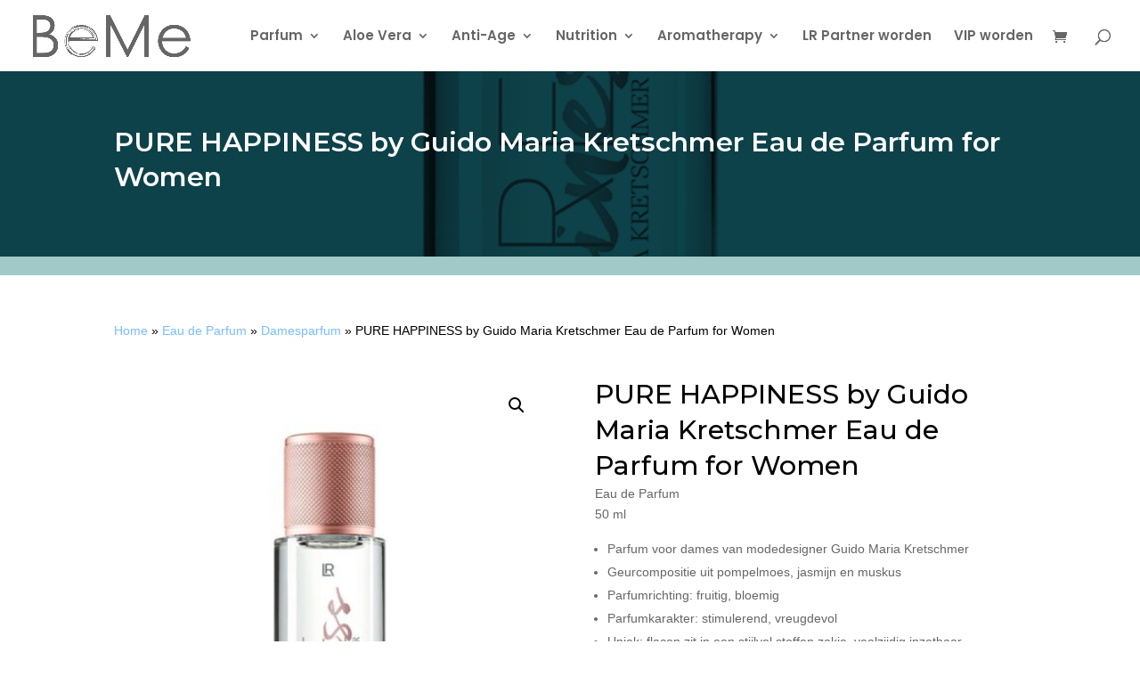

--- FILE ---
content_type: text/css
request_url: https://www.beme.be/wp-content/cache/wpfc-minified/e5gtft7l/647lx.css
body_size: 822
content:
[class~="hurrytimer-campaign"] {
line-height: normal;
text-align: center;
padding: 10px 0; }
[class~="hurrytimer-campaign"] * {
line-height: normal; }
.hurryt-loading {
display: none !important; }
.hurrytimer-timer {
display: flex;
align-items: baseline;
justify-content: center;
flex-wrap: wrap; }
.hurrytimer-headline {
color: #333;
display: block;
margin: 5px auto; }
.hurrytimer-timer-block {
position: relative;
display: flex;
margin-right: 5px;
flex-direction: column;
align-items: center;
justify-content: center;
box-sizing: content-box;
margin-bottom: 10px;
margin-left: 5px; }
.hurrytimer-timer-block:last-child {
margin-right: 0; }
.hurrytimer-timer-block:first-child {
margin-left: 0; }
.hurrytimer-sticky {
margin: auto !important;
width: 100%;
background: #fff;
left: 0;
right: 0;
z-index: 9999;
position: fixed;
box-shadow: 1px 1px 2px rgba(0, 0, 0, 0.05); }
.hurrytimer-sticky.is-off {
position: relative;
z-index: 0; }
.admin-bar:not(.wp-admin) .hurrytimer-sticky {
z-index: 999999; }
.hurrytimer-sticky-inner {
max-width: 1200px;
margin: auto;
text-align: center;
padding-left: 5px;
padding-right: 5px; }
.hurrytimer-button {
display: inline-block;
text-decoration: none;
outline: none; }
.hurrytimer-sticky-close {
right: 10px;
position: absolute;
transform: translateY(-50%);
top: 50%;
background: none;
border: none;
padding: 0;
margin: 0;
width: 13px;
height: 13px;
cursor: pointer;
display: flex; }
.hurrytimer-sticky-close svg {
fill: #333;
width: 100%;
height: 100%; }
.hurrytimer-sticky-close:hover {
opacity: 1;
background: none; }
.hurrytimer-campaign-11253{
text-align: center;
display: block;
}
.hurrytimer-campaign-11253 .hurrytimer-timer-digit,
.hurrytimer-campaign-11253 .hurrytimer-timer-sep    {
color: #000;
display: block;
font-size: 35px;
}
.hurrytimer-campaign-11253 .hurrytimer-timer{
justify-content:
center    }
.hurrytimer-campaign-11253 .hurrytimer-timer-label    {
font-size: 12px;
color: #000;
text-transform: uppercase;
display: block;
}
.hurrytimer-campaign-11253 .hurrytimer-headline    {
font-size: 30px;
color: #000;
margin-bottom: 5px;
}
.hurrytimer-campaign-11253 .hurrytimer-button-wrap{
margin-top: 5px;
}
.hurrytimer-campaign-11253 .hurrytimer-button{
font-size: 15px;
color: #fff;
background-color: #000;
border-radius: 3px;
padding: 10px 15px;
}
@media(max-width:425px) {
.hurrytimer-campaign-11253 .hurrytimer-button-wrap,
.hurrytimer-campaign-11253 .hurrytimer-headline
{
margin-left: 0;
margin-right: 0;
}
}.table-view-desc {
margin-bottom: 6px !important;
}
.order-quantity-based-wholesale-pricing-view.table-view {
margin-top: 24px;
margin-bottom: 24px;
}
.order-quantity-based-wholesale-pricing-view.table-view  thead,
.order-quantity-based-wholesale-pricing-view.table-view  thead tr,
.order-quantity-based-wholesale-pricing-view.table-view  thead tr th {
background-color: #E8E8E8;
}
.order-quantity-based-wholesale-pricing-view.table-view  tbody,
.order-quantity-based-wholesale-pricing-view.table-view  tbody tr,
.order-quantity-based-wholesale-pricing-view.table-view  tbody tr th {
background-color: #f6f6f6;
}
.order-quantity-based-wholesale-pricing-view.table-view th,
.order-quantity-based-wholesale-pricing-view.table-view td {
border: 1px solid #fff;
text-align: center !important;
padding: 2px 26px !important;
color: #444;
font-size: 14px;
}
span.price {
display: block;
margin: 0 0 1.714285714rem;
}